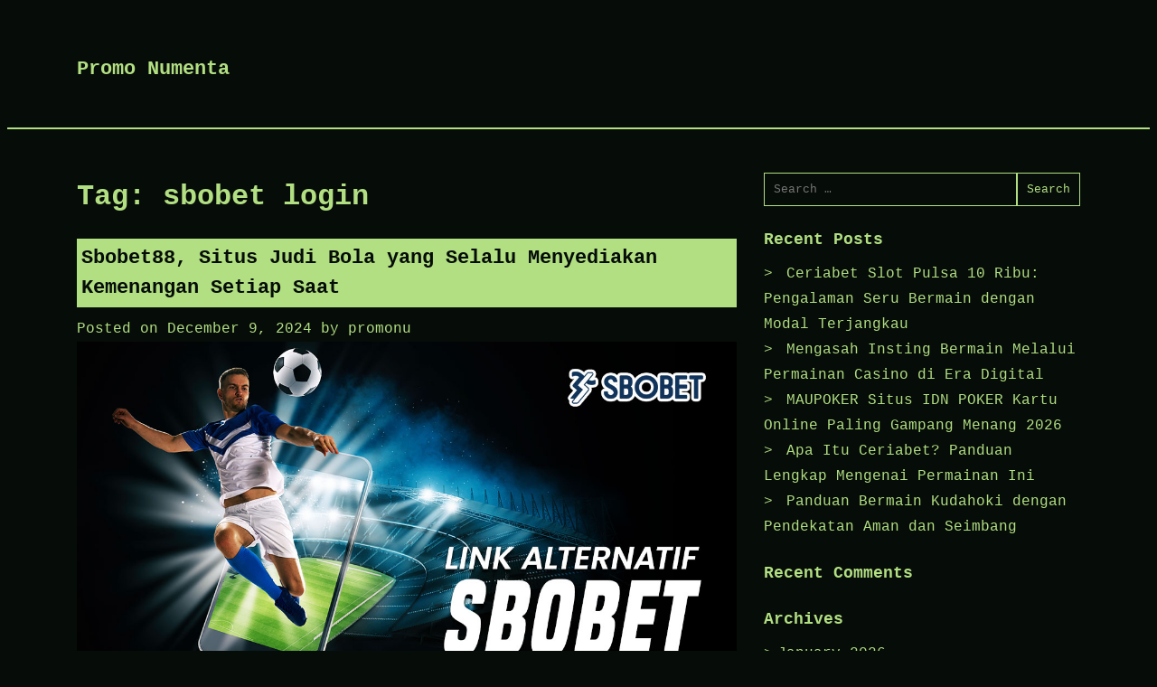

--- FILE ---
content_type: text/html; charset=UTF-8
request_url: https://www.promonumenta.org/tag/sbobet-login/
body_size: 13687
content:
<!doctype html>
<html lang="en-US" prefix="og: https://ogp.me/ns#">

<head>
	<meta charset="UTF-8">
	<meta name="viewport" content="width=device-width, initial-scale=1">

		<style>img:is([sizes="auto" i], [sizes^="auto," i]) {contain-intrinsic-size:3000px 1500px}</style>
	
	<!-- This site is optimized with the Yoast SEO plugin v26.7 - https://yoast.com/wordpress/plugins/seo/ -->
	<title>sbobet login Archives - Promo Numenta</title>
	<link rel="canonical" href="https://www.promonumenta.org/tag/sbobet-login/"/>
	<meta property="og:locale" content="en_US"/>
	<meta property="og:type" content="article"/>
	<meta property="og:title" content="sbobet login Archives - Promo Numenta"/>
	<meta property="og:url" content="https://www.promonumenta.org/tag/sbobet-login/"/>
	<meta property="og:site_name" content="Promo Numenta"/>
	<meta name="twitter:card" content="summary_large_image"/>
	<script type="application/ld+json" class="yoast-schema-graph">{"@context":"https://schema.org","@graph":[{"@type":"CollectionPage","@id":"https://www.promonumenta.org/tag/sbobet-login/","url":"https://www.promonumenta.org/tag/sbobet-login/","name":"sbobet login Archives - Promo Numenta","isPartOf":{"@id":"https://www.promonumenta.org/#website"},"primaryImageOfPage":{"@id":"https://www.promonumenta.org/tag/sbobet-login/#primaryimage"},"image":{"@id":"https://www.promonumenta.org/tag/sbobet-login/#primaryimage"},"thumbnailUrl":"https://www.promonumenta.org/wp-content/uploads/2024/12/sbobet-4.jpg","breadcrumb":{"@id":"https://www.promonumenta.org/tag/sbobet-login/#breadcrumb"},"inLanguage":"en-US"},{"@type":"ImageObject","inLanguage":"en-US","@id":"https://www.promonumenta.org/tag/sbobet-login/#primaryimage","url":"https://www.promonumenta.org/wp-content/uploads/2024/12/sbobet-4.jpg","contentUrl":"https://www.promonumenta.org/wp-content/uploads/2024/12/sbobet-4.jpg","width":1200,"height":627},{"@type":"BreadcrumbList","@id":"https://www.promonumenta.org/tag/sbobet-login/#breadcrumb","itemListElement":[{"@type":"ListItem","position":1,"name":"Home","item":"https://www.promonumenta.org/"},{"@type":"ListItem","position":2,"name":"sbobet login"}]},{"@type":"WebSite","@id":"https://www.promonumenta.org/#website","url":"https://www.promonumenta.org/","name":"Promo Numenta","description":"","potentialAction":[{"@type":"SearchAction","target":{"@type":"EntryPoint","urlTemplate":"https://www.promonumenta.org/?s={search_term_string}"},"query-input":{"@type":"PropertyValueSpecification","valueRequired":true,"valueName":"search_term_string"}}],"inLanguage":"en-US"}]}</script>
	<!-- / Yoast SEO plugin. -->



<!-- Search Engine Optimization by Rank Math - https://rankmath.com/ -->
<title>sbobet login Archives - Promo Numenta</title>
<meta name="robots" content="follow, noindex"/>
<meta property="og:locale" content="en_US"/>
<meta property="og:type" content="article"/>
<meta property="og:title" content="sbobet login - Promo Numenta"/>
<meta property="og:url" content="https://www.promonumenta.org/tag/sbobet-login/"/>
<meta property="og:site_name" content="Promo Numenta"/>
<meta name="twitter:card" content="summary_large_image"/>
<meta name="twitter:title" content="sbobet login - Promo Numenta"/>
<meta name="twitter:label1" content="Posts"/>
<meta name="twitter:data1" content="4"/>
<script type="application/ld+json" class="rank-math-schema">{"@context":"https://schema.org","@graph":[{"@type":"Person","@id":"https://www.promonumenta.org/#person","name":"promonu"},{"@type":"WebSite","@id":"https://www.promonumenta.org/#website","url":"https://www.promonumenta.org","name":"promonu","publisher":{"@id":"https://www.promonumenta.org/#person"},"inLanguage":"en-US"},{"@type":"CollectionPage","@id":"https://www.promonumenta.org/tag/sbobet-login/#webpage","url":"https://www.promonumenta.org/tag/sbobet-login/","name":"sbobet login - Promo Numenta","isPartOf":{"@id":"https://www.promonumenta.org/#website"},"inLanguage":"en-US"}]}</script>
<!-- /Rank Math WordPress SEO plugin -->

<link rel="alternate" type="application/rss+xml" title="Promo Numenta &raquo; Feed" href="https://www.promonumenta.org/feed/"/>
<link rel="alternate" type="application/rss+xml" title="Promo Numenta &raquo; Comments Feed" href="https://www.promonumenta.org/comments/feed/"/>
<link rel="alternate" type="application/rss+xml" title="Promo Numenta &raquo; sbobet login Tag Feed" href="https://www.promonumenta.org/tag/sbobet-login/feed/"/>
<script type="text/javascript">//<![CDATA[
window._wpemojiSettings={"baseUrl":"https:\/\/s.w.org\/images\/core\/emoji\/15.0.3\/72x72\/","ext":".png","svgUrl":"https:\/\/s.w.org\/images\/core\/emoji\/15.0.3\/svg\/","svgExt":".svg","source":{"concatemoji":"https:\/\/www.promonumenta.org\/wp-includes\/js\/wp-emoji-release.min.js?ver=6.7.4"}};!function(i,n){var o,s,e;function c(e){try{var t={supportTests:e,timestamp:(new Date).valueOf()};sessionStorage.setItem(o,JSON.stringify(t))}catch(e){}}function p(e,t,n){e.clearRect(0,0,e.canvas.width,e.canvas.height),e.fillText(t,0,0);var t=new Uint32Array(e.getImageData(0,0,e.canvas.width,e.canvas.height).data),r=(e.clearRect(0,0,e.canvas.width,e.canvas.height),e.fillText(n,0,0),new Uint32Array(e.getImageData(0,0,e.canvas.width,e.canvas.height).data));return t.every(function(e,t){return e===r[t]})}function u(e,t,n){switch(t){case"flag":return n(e,"\ud83c\udff3\ufe0f\u200d\u26a7\ufe0f","\ud83c\udff3\ufe0f\u200b\u26a7\ufe0f")?!1:!n(e,"\ud83c\uddfa\ud83c\uddf3","\ud83c\uddfa\u200b\ud83c\uddf3")&&!n(e,"\ud83c\udff4\udb40\udc67\udb40\udc62\udb40\udc65\udb40\udc6e\udb40\udc67\udb40\udc7f","\ud83c\udff4\u200b\udb40\udc67\u200b\udb40\udc62\u200b\udb40\udc65\u200b\udb40\udc6e\u200b\udb40\udc67\u200b\udb40\udc7f");case"emoji":return!n(e,"\ud83d\udc26\u200d\u2b1b","\ud83d\udc26\u200b\u2b1b")}return!1}function f(e,t,n){var r="undefined"!=typeof WorkerGlobalScope&&self instanceof WorkerGlobalScope?new OffscreenCanvas(300,150):i.createElement("canvas"),a=r.getContext("2d",{willReadFrequently:!0}),o=(a.textBaseline="top",a.font="600 32px Arial",{});return e.forEach(function(e){o[e]=t(a,e,n)}),o}function t(e){var t=i.createElement("script");t.src=e,t.defer=!0,i.head.appendChild(t)}"undefined"!=typeof Promise&&(o="wpEmojiSettingsSupports",s=["flag","emoji"],n.supports={everything:!0,everythingExceptFlag:!0},e=new Promise(function(e){i.addEventListener("DOMContentLoaded",e,{once:!0})}),new Promise(function(t){var n=function(){try{var e=JSON.parse(sessionStorage.getItem(o));if("object"==typeof e&&"number"==typeof e.timestamp&&(new Date).valueOf()<e.timestamp+604800&&"object"==typeof e.supportTests)return e.supportTests}catch(e){}return null}();if(!n){if("undefined"!=typeof Worker&&"undefined"!=typeof OffscreenCanvas&&"undefined"!=typeof URL&&URL.createObjectURL&&"undefined"!=typeof Blob)try{var e="postMessage("+f.toString()+"("+[JSON.stringify(s),u.toString(),p.toString()].join(",")+"));",r=new Blob([e],{type:"text/javascript"}),a=new Worker(URL.createObjectURL(r),{name:"wpTestEmojiSupports"});return void(a.onmessage=function(e){c(n=e.data),a.terminate(),t(n)})}catch(e){}c(n=f(s,u,p))}t(n)}).then(function(e){for(var t in e)n.supports[t]=e[t],n.supports.everything=n.supports.everything&&n.supports[t],"flag"!==t&&(n.supports.everythingExceptFlag=n.supports.everythingExceptFlag&&n.supports[t]);n.supports.everythingExceptFlag=n.supports.everythingExceptFlag&&!n.supports.flag,n.DOMReady=!1,n.readyCallback=function(){n.DOMReady=!0}}).then(function(){return e}).then(function(){var e;n.supports.everything||(n.readyCallback(),(e=n.source||{}).concatemoji?t(e.concatemoji):e.wpemoji&&e.twemoji&&(t(e.twemoji),t(e.wpemoji)))}))}((window,document),window._wpemojiSettings);
//]]></script>
<style id='wp-emoji-styles-inline-css' type='text/css'>img.wp-smiley,img.emoji{display:inline!important;border:none!important;box-shadow:none!important;height:1em!important;width:1em!important;margin:0 .07em!important;vertical-align:-.1em!important;background:none!important;padding:0!important}</style>
<link rel='stylesheet' id='wp-block-library-css' href='https://www.promonumenta.org/wp-includes/css/dist/block-library/style.min.css?ver=6.7.4' type='text/css' media='all'/>
<style id='classic-theme-styles-inline-css' type='text/css'>.wp-block-button__link{color:#fff;background-color:#32373c;border-radius:9999px;box-shadow:none;text-decoration:none;padding:calc(.667em + 2px) calc(1.333em + 2px);font-size:1.125em}.wp-block-file__button{background:#32373c;color:#fff;text-decoration:none}</style>
<style id='global-styles-inline-css' type='text/css'>:root{--wp--preset--aspect-ratio--square:1;--wp--preset--aspect-ratio--4-3: 4/3;--wp--preset--aspect-ratio--3-4: 3/4;--wp--preset--aspect-ratio--3-2: 3/2;--wp--preset--aspect-ratio--2-3: 2/3;--wp--preset--aspect-ratio--16-9: 16/9;--wp--preset--aspect-ratio--9-16: 9/16;--wp--preset--color--black:#000;--wp--preset--color--cyan-bluish-gray:#abb8c3;--wp--preset--color--white:#fff;--wp--preset--color--pale-pink:#f78da7;--wp--preset--color--vivid-red:#cf2e2e;--wp--preset--color--luminous-vivid-orange:#ff6900;--wp--preset--color--luminous-vivid-amber:#fcb900;--wp--preset--color--light-green-cyan:#7bdcb5;--wp--preset--color--vivid-green-cyan:#00d084;--wp--preset--color--pale-cyan-blue:#8ed1fc;--wp--preset--color--vivid-cyan-blue:#0693e3;--wp--preset--color--vivid-purple:#9b51e0;--wp--preset--gradient--vivid-cyan-blue-to-vivid-purple:linear-gradient(135deg,rgba(6,147,227,1) 0%,#9b51e0 100%);--wp--preset--gradient--light-green-cyan-to-vivid-green-cyan:linear-gradient(135deg,#7adcb4 0%,#00d082 100%);--wp--preset--gradient--luminous-vivid-amber-to-luminous-vivid-orange:linear-gradient(135deg,rgba(252,185,0,1) 0%,rgba(255,105,0,1) 100%);--wp--preset--gradient--luminous-vivid-orange-to-vivid-red:linear-gradient(135deg,rgba(255,105,0,1) 0%,#cf2e2e 100%);--wp--preset--gradient--very-light-gray-to-cyan-bluish-gray:linear-gradient(135deg,#eee 0%,#a9b8c3 100%);--wp--preset--gradient--cool-to-warm-spectrum:linear-gradient(135deg,#4aeadc 0%,#9778d1 20%,#cf2aba 40%,#ee2c82 60%,#fb6962 80%,#fef84c 100%);--wp--preset--gradient--blush-light-purple:linear-gradient(135deg,#ffceec 0%,#9896f0 100%);--wp--preset--gradient--blush-bordeaux:linear-gradient(135deg,#fecda5 0%,#fe2d2d 50%,#6b003e 100%);--wp--preset--gradient--luminous-dusk:linear-gradient(135deg,#ffcb70 0%,#c751c0 50%,#4158d0 100%);--wp--preset--gradient--pale-ocean:linear-gradient(135deg,#fff5cb 0%,#b6e3d4 50%,#33a7b5 100%);--wp--preset--gradient--electric-grass:linear-gradient(135deg,#caf880 0%,#71ce7e 100%);--wp--preset--gradient--midnight:linear-gradient(135deg,#020381 0%,#2874fc 100%);--wp--preset--font-size--small:13px;--wp--preset--font-size--medium:20px;--wp--preset--font-size--large:36px;--wp--preset--font-size--x-large:42px;--wp--preset--spacing--20:.44rem;--wp--preset--spacing--30:.67rem;--wp--preset--spacing--40:1rem;--wp--preset--spacing--50:1.5rem;--wp--preset--spacing--60:2.25rem;--wp--preset--spacing--70:3.38rem;--wp--preset--spacing--80:5.06rem;--wp--preset--shadow--natural:6px 6px 9px rgba(0,0,0,.2);--wp--preset--shadow--deep:12px 12px 50px rgba(0,0,0,.4);--wp--preset--shadow--sharp:6px 6px 0 rgba(0,0,0,.2);--wp--preset--shadow--outlined:6px 6px 0 -3px rgba(255,255,255,1) , 6px 6px rgba(0,0,0,1);--wp--preset--shadow--crisp:6px 6px 0 rgba(0,0,0,1)}:where(.is-layout-flex){gap:.5em}:where(.is-layout-grid){gap:.5em}body .is-layout-flex{display:flex}.is-layout-flex{flex-wrap:wrap;align-items:center}.is-layout-flex > :is(*, div){margin:0}body .is-layout-grid{display:grid}.is-layout-grid > :is(*, div){margin:0}:where(.wp-block-columns.is-layout-flex){gap:2em}:where(.wp-block-columns.is-layout-grid){gap:2em}:where(.wp-block-post-template.is-layout-flex){gap:1.25em}:where(.wp-block-post-template.is-layout-grid){gap:1.25em}.has-black-color{color:var(--wp--preset--color--black)!important}.has-cyan-bluish-gray-color{color:var(--wp--preset--color--cyan-bluish-gray)!important}.has-white-color{color:var(--wp--preset--color--white)!important}.has-pale-pink-color{color:var(--wp--preset--color--pale-pink)!important}.has-vivid-red-color{color:var(--wp--preset--color--vivid-red)!important}.has-luminous-vivid-orange-color{color:var(--wp--preset--color--luminous-vivid-orange)!important}.has-luminous-vivid-amber-color{color:var(--wp--preset--color--luminous-vivid-amber)!important}.has-light-green-cyan-color{color:var(--wp--preset--color--light-green-cyan)!important}.has-vivid-green-cyan-color{color:var(--wp--preset--color--vivid-green-cyan)!important}.has-pale-cyan-blue-color{color:var(--wp--preset--color--pale-cyan-blue)!important}.has-vivid-cyan-blue-color{color:var(--wp--preset--color--vivid-cyan-blue)!important}.has-vivid-purple-color{color:var(--wp--preset--color--vivid-purple)!important}.has-black-background-color{background-color:var(--wp--preset--color--black)!important}.has-cyan-bluish-gray-background-color{background-color:var(--wp--preset--color--cyan-bluish-gray)!important}.has-white-background-color{background-color:var(--wp--preset--color--white)!important}.has-pale-pink-background-color{background-color:var(--wp--preset--color--pale-pink)!important}.has-vivid-red-background-color{background-color:var(--wp--preset--color--vivid-red)!important}.has-luminous-vivid-orange-background-color{background-color:var(--wp--preset--color--luminous-vivid-orange)!important}.has-luminous-vivid-amber-background-color{background-color:var(--wp--preset--color--luminous-vivid-amber)!important}.has-light-green-cyan-background-color{background-color:var(--wp--preset--color--light-green-cyan)!important}.has-vivid-green-cyan-background-color{background-color:var(--wp--preset--color--vivid-green-cyan)!important}.has-pale-cyan-blue-background-color{background-color:var(--wp--preset--color--pale-cyan-blue)!important}.has-vivid-cyan-blue-background-color{background-color:var(--wp--preset--color--vivid-cyan-blue)!important}.has-vivid-purple-background-color{background-color:var(--wp--preset--color--vivid-purple)!important}.has-black-border-color{border-color:var(--wp--preset--color--black)!important}.has-cyan-bluish-gray-border-color{border-color:var(--wp--preset--color--cyan-bluish-gray)!important}.has-white-border-color{border-color:var(--wp--preset--color--white)!important}.has-pale-pink-border-color{border-color:var(--wp--preset--color--pale-pink)!important}.has-vivid-red-border-color{border-color:var(--wp--preset--color--vivid-red)!important}.has-luminous-vivid-orange-border-color{border-color:var(--wp--preset--color--luminous-vivid-orange)!important}.has-luminous-vivid-amber-border-color{border-color:var(--wp--preset--color--luminous-vivid-amber)!important}.has-light-green-cyan-border-color{border-color:var(--wp--preset--color--light-green-cyan)!important}.has-vivid-green-cyan-border-color{border-color:var(--wp--preset--color--vivid-green-cyan)!important}.has-pale-cyan-blue-border-color{border-color:var(--wp--preset--color--pale-cyan-blue)!important}.has-vivid-cyan-blue-border-color{border-color:var(--wp--preset--color--vivid-cyan-blue)!important}.has-vivid-purple-border-color{border-color:var(--wp--preset--color--vivid-purple)!important}.has-vivid-cyan-blue-to-vivid-purple-gradient-background{background:var(--wp--preset--gradient--vivid-cyan-blue-to-vivid-purple)!important}.has-light-green-cyan-to-vivid-green-cyan-gradient-background{background:var(--wp--preset--gradient--light-green-cyan-to-vivid-green-cyan)!important}.has-luminous-vivid-amber-to-luminous-vivid-orange-gradient-background{background:var(--wp--preset--gradient--luminous-vivid-amber-to-luminous-vivid-orange)!important}.has-luminous-vivid-orange-to-vivid-red-gradient-background{background:var(--wp--preset--gradient--luminous-vivid-orange-to-vivid-red)!important}.has-very-light-gray-to-cyan-bluish-gray-gradient-background{background:var(--wp--preset--gradient--very-light-gray-to-cyan-bluish-gray)!important}.has-cool-to-warm-spectrum-gradient-background{background:var(--wp--preset--gradient--cool-to-warm-spectrum)!important}.has-blush-light-purple-gradient-background{background:var(--wp--preset--gradient--blush-light-purple)!important}.has-blush-bordeaux-gradient-background{background:var(--wp--preset--gradient--blush-bordeaux)!important}.has-luminous-dusk-gradient-background{background:var(--wp--preset--gradient--luminous-dusk)!important}.has-pale-ocean-gradient-background{background:var(--wp--preset--gradient--pale-ocean)!important}.has-electric-grass-gradient-background{background:var(--wp--preset--gradient--electric-grass)!important}.has-midnight-gradient-background{background:var(--wp--preset--gradient--midnight)!important}.has-small-font-size{font-size:var(--wp--preset--font-size--small)!important}.has-medium-font-size{font-size:var(--wp--preset--font-size--medium)!important}.has-large-font-size{font-size:var(--wp--preset--font-size--large)!important}.has-x-large-font-size{font-size:var(--wp--preset--font-size--x-large)!important}:where(.wp-block-post-template.is-layout-flex){gap:1.25em}:where(.wp-block-post-template.is-layout-grid){gap:1.25em}:where(.wp-block-columns.is-layout-flex){gap:2em}:where(.wp-block-columns.is-layout-grid){gap:2em}:root :where(.wp-block-pullquote){font-size:1.5em;line-height:1.6}</style>
<link rel='stylesheet' id='dashicons-css' href='https://www.promonumenta.org/wp-includes/css/dashicons.min.css?ver=6.7.4' type='text/css' media='all'/>
<link rel='stylesheet' id='bappi-style-css' href='https://www.promonumenta.org/wp-content/themes/bappi/style.css?ver=6.7.4' type='text/css' media='all'/>
<script type="text/javascript" src="https://www.promonumenta.org/wp-includes/js/jquery/jquery.min.js?ver=3.7.1" id="jquery-core-js"></script>
<script type="text/javascript" src="https://www.promonumenta.org/wp-includes/js/jquery/jquery-migrate.min.js?ver=3.4.1" id="jquery-migrate-js"></script>
<link rel="https://api.w.org/" href="https://www.promonumenta.org/wp-json/"/><link rel="alternate" title="JSON" type="application/json" href="https://www.promonumenta.org/wp-json/wp/v2/tags/155"/><link rel="EditURI" type="application/rsd+xml" title="RSD" href="https://www.promonumenta.org/xmlrpc.php?rsd"/>
<meta name="generator" content="WordPress 6.7.4"/>
        <!--Customizer CSS-->
        <style type="text/css"></style>
        <!--/Customizer CSS-->
                </style>
<style type="text/css">.recentcomments a{display:inline!important;padding:0!important;margin:0!important}</style><link rel="icon" href="https://www.promonumenta.org/wp-content/uploads/2022/05/cropped-android-chrome-512x5121-1-32x32.png" sizes="32x32"/>
<link rel="icon" href="https://www.promonumenta.org/wp-content/uploads/2022/05/cropped-android-chrome-512x5121-1-192x192.png" sizes="192x192"/>
<link rel="apple-touch-icon" href="https://www.promonumenta.org/wp-content/uploads/2022/05/cropped-android-chrome-512x5121-1-180x180.png"/>
<meta name="msapplication-TileImage" content="https://www.promonumenta.org/wp-content/uploads/2022/05/cropped-android-chrome-512x5121-1-270x270.png"/>
</head>

<body class="archive tag tag-sbobet-login tag-155 hfeed">
		<div id="page" class="site">
		<a class="skip-link screen-reader-text" href="#content">
			Skip to content		</a>
				<header id="masthead" class="site-header">
			<div class="backgorund-image text-center">
							</div>
			<div class="row">
				<div class="site-branding">
				

         
										<div class="header-content">
													<p class="site-title"><a href="https://www.promonumenta.org/" rel="home">Promo Numenta</a></p>
							<div class="site-description"></div>
						<nav id="site-navigation" class="main-navigation">
							<button type="button" class="menu-toggle" aria-controls="primary-menu" aria-expanded="false">

								<span class="dashicons dashicons-menu"></span>

							</button>



							<div id="primary-menu" class="menu"></div>

						</nav><!-- #site-navigation -->
					</div>
				</div><!-- .site-branding -->


			</div>
		</header><!-- #masthead -->

		<div id="content" class="site-content">
			<div class="row">
	<div id="primary" class="content-area">
		<main id="main" class="site-main">

		
			<header class="page-header">
				<h1 class="page-title">Tag: <span>sbobet login</span></h1>			</header><!-- .page-header -->

			
<article id="post-1548" class="post-1548 post type-post status-publish format-standard has-post-thumbnail hentry category-uncategorized tag-judi-bola tag-sbobet tag-sbobet-login tag-sbobet88 tag-situs-judi-bola">
	<header class="entry-header">
		<h2 class="entry-title"><a href="https://www.promonumenta.org/sbobet88-situs-judi-bola-yang-selalu-menyediakan-kemenangan-setiap-saat/" rel="bookmark">Sbobet88, Situs Judi Bola yang Selalu Menyediakan Kemenangan Setiap Saat</a></h2>			<div class="entry-meta">
				<span class="posted-on">Posted on <a href="https://www.promonumenta.org/sbobet88-situs-judi-bola-yang-selalu-menyediakan-kemenangan-setiap-saat/" rel="bookmark"><time class="entry-date published updated" datetime="2024-12-09T09:55:02+00:00">December 9, 2024</time></a></span><span class="byline"> by <span class="author vcard"><a class="url fn n" href="https://www.promonumenta.org/author/promonu/">promonu</a></span></span>			</div><!-- .entry-meta -->
			</header><!-- .entry-header -->

	
		<a class="post-thumbnail" href="https://www.promonumenta.org/sbobet88-situs-judi-bola-yang-selalu-menyediakan-kemenangan-setiap-saat/" aria-hidden="true" tabindex="-1">
			<img width="1200" height="627" src="https://www.promonumenta.org/wp-content/uploads/2024/12/sbobet-4.jpg" class="attachment-post-thumbnail size-post-thumbnail wp-post-image" alt="Sbobet88, Situs Judi Bola yang Selalu Menyediakan Kemenangan Setiap Saat" decoding="async" fetchpriority="high" srcset="https://www.promonumenta.org/wp-content/uploads/2024/12/sbobet-4.jpg 1200w, https://www.promonumenta.org/wp-content/uploads/2024/12/sbobet-4-300x157.jpg 300w, https://www.promonumenta.org/wp-content/uploads/2024/12/sbobet-4-1024x535.jpg 1024w, https://www.promonumenta.org/wp-content/uploads/2024/12/sbobet-4-768x401.jpg 768w" sizes="(max-width: 1200px) 100vw, 1200px"/>		</a>

		
	<div class="entry-content">
		<h2>Sbobet88, Situs Judi Bola yang Selalu Menyediakan Kemenangan Setiap Saat</h2>
<p>Siapa sih yang nggak ingin menang terus dalam <strong>judi bola online</strong>? Kalau kamu lagi cari <strong>situs judi bola</strong> yang selalu memberikan peluang kemenangan, <a href="https://rsbmitrasehatlamongan.com/" target="_blank" rel="noopener">sbobet88</a> adalah jawabannya! Dengan berbagai fitur menarik dan kemudahan akses, <strong>Sbobet88</strong> bukan hanya sekadar platform taruhan biasa, tetapi tempat di mana kamu bisa meraih kemenangan setiap saat. Yuk, cari tahu lebih lanjut kenapa <strong>Sbobet88</strong> jadi pilihan banyak pemain judi bola!</p>
<h3>Kenapa Harus Memilih Sbobet88?</h3>
<p><strong>Sbobet88</strong> bukanlah nama yang asing di dunia <strong>judi bola</strong>. Sebagai <strong>situs judi bola online</strong> yang sudah lama berdiri, platform ini memiliki berbagai keunggulan yang membuatnya jadi pilihan utama para petaruh. Berikut beberapa alasan kenapa Sbobet88 selalu jadi yang terbaik:</p>
<ol>
<li><strong>Situs Judi Bola Resmi</strong><br/>
Sbobet88 adalah <strong>situs judi bola resmi</strong> yang sudah mendapatkan lisensi dari berbagai otoritas internasional. Ini artinya, bermain di sini kamu bisa merasa aman karena semuanya sudah diatur dan diawasi secara sah.</li>
<li><strong>Peluang Menang Lebih Besar</strong><br/>
Dengan odds yang kompetitif, Sbobet88 memberikan peluang menang yang lebih besar dibandingkan banyak platform lainnya. Jadi, kalau kamu ingin taruhan yang lebih menguntungkan, Sbobet88 adalah pilihan yang tepat.</li>
<li><strong>Akses Mudah Melalui Login Sbobet</strong><br/>
Mau bermain kapan saja? Gampang banget! Dengan fitur <strong>login Sbobet</strong>, kamu bisa mengakses Sbobet88 lewat komputer atau perangkat mobile. Jadi, kamu nggak perlu khawatir kalau lagi di luar rumah, karena Sbobet88 bisa diakses kapan saja dan di mana saja.</li>
<li><strong>Pilihan Taruhan yang Variatif</strong><br/>
Di <strong>situs judi bola online</strong> seperti Sbobet88, kamu nggak akan kehabisan pilihan taruhan. Mulai dari taruhan standar seperti 1&#215;2, handicap, hingga taruhan lebih kompleks seperti mix parlay, semuanya tersedia. Jadi, kamu bisa memilih jenis taruhan yang sesuai dengan preferensimu.</li>
<li><strong>Transaksi Cepat dan Aman</strong><br/>
Transaksi deposit dan penarikan di Sbobet88 sangat cepat dan aman. Kamu nggak perlu khawatir soal uang yang ditransfer atau ditarik, karena semua dilakukan dengan sistem yang terpercaya.</li>
</ol>
<h3>Cara Mudah Login Sbobet dan Mulai Bertaruh</h3>
<p>Penasaran ingin segera mulai taruhan di Sbobet88? Gampang banget! Berikut langkah-langkah untuk <strong>login Sbobet</strong> dan memulai petualanganmu:</p>
<ol>
<li>Daftar akun di <strong>situs judi bola online</strong> yang menyediakan akses ke Sbobet88.</li>
<li>Setelah berhasil daftar, kamu akan mendapatkan username dan password untuk <strong>login Sbobet</strong>.</li>
<li>Masukkan username dan password, lalu klik login.</li>
<li>Lakukan deposit pertama kamu, dan pilih pertandingan yang ingin kamu pertaruhkan.</li>
<li>Selamat bertaruh dan semoga menang!</li>
</ol>
<p>Dengan proses yang super mudah ini, kamu sudah bisa merasakan sensasi taruhan bola yang menyenangkan di Sbobet88.</p>
<h3>Tips Agar Menang Terus di Judi Bola Online</h3>
<p>Meskipun <strong>judi bola online</strong> itu mengandalkan keberuntungan, ada beberapa tips yang bisa kamu terapkan agar peluang menang lebih besar:</p>
<h4>1. Analisis Pertandingan dengan Teliti</h4>
<p>Sebelum bertaruh, pastikan kamu tahu banyak tentang tim yang akan bertanding. Lihat performa mereka di pertandingan terakhir, kondisi pemain, dan faktor lainnya. Ini bisa membantu kamu membuat keputusan taruhan yang lebih baik.</p>
<h4>2. Pilih Jenis Taruhan yang Sesuai</h4>
<p>Sbobet88 menyediakan berbagai jenis taruhan. Kamu bisa memilih taruhan yang paling kamu pahami dan nyaman untuk kamu. Jangan asal memilih, karena setiap jenis taruhan punya cara dan peluang berbeda.</p>
<h4>3. Kelola Keuangan dengan Bijak</h4>
<p>Taruhan itu harus cerdas, bukan serakah. Tentukan batasan berapa yang akan kamu pertaruhkan setiap harinya. Jangan sampai terjebak dalam permainan yang terlalu besar dan berisiko.</p>
<h4>4. Manfaatkan Bonus dan Promosi</h4>
<p>Sbobet88 sering menawarkan bonus menarik untuk membernya. Jadi, pastikan kamu memanfaatkan bonus ini untuk menambah modal taruhan kamu.</p>
<h3>Kesimpulan</h3>
<p>Jika kamu mencari <strong>situs judi bola online</strong> yang selalu menyediakan peluang kemenangan, <strong>Sbobet88</strong> adalah jawabannya. Dengan berbagai pilihan taruhan, odds kompetitif, dan akses yang mudah lewat <strong>login Sbobet</strong>, kamu bisa menikmati sensasi <strong>judi bola</strong> dengan keuntungan yang terus mengalir. Jangan tunggu lagi, segera daftar di Sbobet88 dan buktikan sendiri bahwa kemenangan selalu menanti di setiap taruhan yang kamu pasang!</p>
	</div><!-- .entry-content -->

	<footer class="entry-footer">
		<span class="cat-links">Posted in <a href="https://www.promonumenta.org/category/uncategorized/" rel="category tag">Uncategorized</a></span><span class="tags-links">Tagged <a href="https://www.promonumenta.org/tag/judi-bola/" rel="tag">Judi Bola</a>, <a href="https://www.promonumenta.org/tag/sbobet/" rel="tag">sbobet</a>, <a href="https://www.promonumenta.org/tag/sbobet-login/" rel="tag">sbobet login</a>, <a href="https://www.promonumenta.org/tag/sbobet88/" rel="tag">sbobet88</a>, <a href="https://www.promonumenta.org/tag/situs-judi-bola/" rel="tag">Situs Judi Bola</a></span>	</footer><!-- .entry-footer -->
</article><!-- #post-1548 -->

<article id="post-991" class="post-991 post type-post status-publish format-standard hentry category-uncategorized tag-sbobet tag-sbobet-login tag-sbobet88">
	<header class="entry-header">
		<h2 class="entry-title"><a href="https://www.promonumenta.org/agen-sbobet88-situs-daftar-judi-bola-resmi-dan-terpercaya/" rel="bookmark">Agen SBOBET88 &#8211; Situs Daftar Judi Bola Resmi Dan Terpercaya</a></h2>			<div class="entry-meta">
				<span class="posted-on">Posted on <a href="https://www.promonumenta.org/agen-sbobet88-situs-daftar-judi-bola-resmi-dan-terpercaya/" rel="bookmark"><time class="entry-date published updated" datetime="2024-06-20T07:15:27+00:00">June 20, 2024</time></a></span><span class="byline"> by <span class="author vcard"><a class="url fn n" href="https://www.promonumenta.org/author/promonu/">promonu</a></span></span>			</div><!-- .entry-meta -->
			</header><!-- .entry-header -->

	
	<div class="entry-content">
		<h2 style="text-align: center;">Agen SBOBET88 &#8211; Situs Daftar Judi Bola Resmi Dan Terpercaya</h2>
<p style="text-align: justify;">Selamat datang di dunia judi bola online! Jika Anda mencari situs daftar judi bola resmi dan terpercaya, maka SBOBET88 adalah pilihan yang tepat. Dengan lebih dari 15 tahun pengalaman dalam industri ini, SBOBET88 telah menjadi salah satu agen taruhan bola terbesar di Asia dan bahkan seluruh dunia. Dalam artikel ini, kami akan memandu Anda melalui segala hal tentang SBOBET88 &#8211; mulai dari jenis taruhan hingga cara login dan daftar sebagai anggota baru. Mari kita lihat apa saja yang membuat agen SBOBET88 menjadi favorit para pemain judi bola online!</p>
<p style="text-align: justify;">Di zaman yang canggih, membawa pengaruh sangat baik untuk judi bola. Bahkan, hal itu juga memberikan keuntungan pasti dan terjamin untuk para pemainnya. Tidak ada satu pun bettor bola yang tidak merogoh kocek sedikit, namun pendapatannya sangat besar dan terjamin. Pasaran yang disediakan oleh agen <strong><a href="https://tasrmf.com/" target="_blank" rel="noopener">https://tasrmf.com/</a></strong> SBOBET88 sangat banyak dan bervariasi. Setiap pasarannya memiliki profit dan benefit tanpa batas. Tidak ada kendala atau perlakuan khusus, siapapun bisa menang jika main dengan sungguh-sungguh. Waktu yang terbuang dalam melaksanakan judi online tidak akan sia-sia. Kami jamin, bahwa anda bisa memperoleh penghasilan sangat banyak.</p>
<h3 style="text-align: justify;">Situs Judi Online SBOBET88 Dan Taruhan Bola SBOBET88</h3>
<p style="text-align: justify;">SBOBET88 adalah situs judi online terbesar di Asia yang menyediakan taruhan bola dengan tingkat keamanan dan kenyamanan yang sangat baik. Dalam SBOBET88, Anda dapat menemukan berbagai jenis taruhan olahraga seperti sepak bola, basket dan tenis. Namun, taruhan bola menjadi pilihan utama para penggemar judi online.</p>
<p style="text-align: justify;">Situs SBOBET88 adalah tempat terbaik untuk memasang taruhan pada pertandingan sepak bola karena mereka menawarkan peluang kemenangan yang lebih besar dibandingkan agen lainnya. Selain itu, mereka juga menyediakan banyak opsi permainan seperti Mix Parlay atau Over/Under serta memberikan kemudahan dalam melakukan deposit dan withdraw. SBOBET88 juga memiliki fitur live streaming sehingga Anda bisa melihat langsung siaran televisi dari beberapa liga top dunia saat sedang bertaruh. Ini menjadikan pengalaman bertaruh semakin seru dan mendebarkan!</p>
<p style="text-align: justify;">Tidak hanya itu, SBOBET88 juga memiliki layanan customer service 24 jam non-stop setiap harinya untuk membantu anggota jika mengalami masalah atau kesulitan ketika bertaruh. Dengan segala fasilitas tersebut membuat SBOBET88 menjadi salah satu situs daftar judi bola resmi dan terpercaya bagi para pecinta judi online di seluruh dunia. Jadi, apabila Anda ingin mencoba bermain judi online dengan aman dan nyaman, kami jamin, SBOBET88 adalah situs judi bola yang ikonik dan terpercaya yang bisa Anda gunakan.</p>
	</div><!-- .entry-content -->

	<footer class="entry-footer">
		<span class="cat-links">Posted in <a href="https://www.promonumenta.org/category/uncategorized/" rel="category tag">Uncategorized</a></span><span class="tags-links">Tagged <a href="https://www.promonumenta.org/tag/sbobet/" rel="tag">sbobet</a>, <a href="https://www.promonumenta.org/tag/sbobet-login/" rel="tag">sbobet login</a>, <a href="https://www.promonumenta.org/tag/sbobet88/" rel="tag">sbobet88</a></span>	</footer><!-- .entry-footer -->
</article><!-- #post-991 -->

<article id="post-438" class="post-438 post type-post status-publish format-standard has-post-thumbnail hentry category-uncategorized tag-daftar-sbobet tag-sbobet tag-sbobet-login tag-sbobet88 tag-situs-judi-bola">
	<header class="entry-header">
		<h2 class="entry-title"><a href="https://www.promonumenta.org/sbobet-daftar-dan-login-sbobet88-taruhan-judi-bola-terpercaya/" rel="bookmark">SBOBET: Daftar Dan Login SBOBET88 Taruhan Judi Bola Terpercaya</a></h2>			<div class="entry-meta">
				<span class="posted-on">Posted on <a href="https://www.promonumenta.org/sbobet-daftar-dan-login-sbobet88-taruhan-judi-bola-terpercaya/" rel="bookmark"><time class="entry-date published updated" datetime="2023-11-20T21:05:08+00:00">November 20, 2023</time></a></span><span class="byline"> by <span class="author vcard"><a class="url fn n" href="https://www.promonumenta.org/author/promonu/">promonu</a></span></span>			</div><!-- .entry-meta -->
			</header><!-- .entry-header -->

	
		<a class="post-thumbnail" href="https://www.promonumenta.org/sbobet-daftar-dan-login-sbobet88-taruhan-judi-bola-terpercaya/" aria-hidden="true" tabindex="-1">
			<img width="750" height="350" src="https://www.promonumenta.org/wp-content/uploads/2023/11/bola1.jpg" class="attachment-post-thumbnail size-post-thumbnail wp-post-image" alt="SBOBET: Daftar Dan Login SBOBET88 Taruhan Judi Bola Terpercaya" decoding="async" srcset="https://www.promonumenta.org/wp-content/uploads/2023/11/bola1.jpg 750w, https://www.promonumenta.org/wp-content/uploads/2023/11/bola1-300x140.jpg 300w" sizes="(max-width: 750px) 100vw, 750px"/>		</a>

		
	<div class="entry-content">
		<h2 style="text-align: justify;">SBOBET: Daftar Dan Login SBOBET88 Taruhan Judi Bola Terpercaya</h2>
<p style="text-align: justify;">SBOBET adalah situs agen resmi taruhan bola online <a href="https://www.mexicanrestaurantfortwaynein.com/" target="_blank" rel="noopener">sbobet88</a> yang telah berdiri dari dahulu di tahun 2004 kemarin. Dan sampai saat ini menjadi satu diantara bandar sbobet terpercaya asia yang selalu dimainkan sama semuanya orang. Tentu saja permainan taruhan bola sbobet telah mempunyai lisensi resmi. Hingga aman dimainkan buat anda sebagai fans saat mainkan judi bola online sbobet88. Lalu, tidaklah aneh kembali bila agen sbobet indonesia sering jadi agen taruhan judi bola online terbaik di dunia secara beragam sarana tambahan yang ada. Harus dipahami, jika sbobet88 mempunyai keunggulan dan keunggulan yang bisa didapat oleh seluruh pemain sbobet88. Seperti link sbobet alternative yang selalu dihidangkan oleh agen sbobet ke semua member. Tentu saja dengan memakai link sbobet alternative keringanan dalam login sbobet akan makin mudah dan cepat tanpa ada kendala yang terjadi.</p>
<p style="text-align: justify;">Tetapi bukan hanya itu saja kelebihan yang ditawari oleh sbobet atau sbobet88 tetapi juga memberi permainan game judi online yang lain seperti kasino online, slot online dan ada banyak yang lain. Untuk mainkan semua game judi online yang ada di agen sbobet asia tentu saja kamu harus selekasnya mendaftar sbobet. Nach buat kamu yang tidak ketahui di mana untuk cari situs agen sbobet terpercaya indonesia. Beberapa pemain dapat memakai keyword SBOBET pada penelusuran google. Dengan demikian, penelusuran google akan tampilkan situs judi taruhan bola sbobet terpercaya paling paling atas yang dapat kamu permainkan dengan lakukan daftar sbobet. Taruhan bola sbobet tawarkan sejumlah model untuk lakukan taruhan seperti sbobet mobile dan sbobet wap. Pasti anda dapat pilihnya salah satunya model taruhan sbobet.</p>
<h2 style="text-align: justify;">Asal Mula SBOBET88 Jadi Agen Taruhan Bola Online Terbaik Dan Terpercaya</h2>
<p style="text-align: justify;">SBOBET88 sekarang telah bekerja lebih dari 19 tahun yang awal mula berdiri di tahun 2004 lalu. Sbobet88 sebelumnya cuma bekerja atau dikenali pada teritori asia tenggara. Tetapi seiring waktu berjalan sbobet88 atau taruhan bola sbobet88 juga makin berkembangang dan dikenali oleh sejumlah negara eropa jerman dan amerika serikat. Lalu dari sanalah permainan sbobet bertambah dengan mencolok dan salah satunya sebagai agen taruhan bola online yang mempunyai hadiah yang fenomenal besar yang bisa dicicipi oleh semua member taruhan bola online asia. Tetapi pada akhirannya beberapa member yang ingin lakukan taruhan bola selalu memercayakan situs agen sbobet88 untuk tempat lakukan taruhan. Oleh karenanya , beberapa pemain indonesia yang ingin lakukan taruhan selalu lewat sbobet88 karena telah mempunyai kredibilitas yang kuat hingga tidak ada manipulasi yang sudah dilakukan oleh agen sbobet indonesia. Oleh karena itu lah, permainan taruhan bola sbobet sampai detik ini selalu dimainkan untuk semua bettor dimana saja ada.</p>
<p style="text-align: justify;">Mungkin buat anda yang baru bergabung pada situs sbobet88 dan tidak ketahui bagaimanakah cara untuk lakukan taruhan judi bola online. Tetapi tenang, jika agen sbobet88 resmi dan terpercaya selalu mendatangkan servis terbaik dengan sediakan livechat. Semua masalah yang dirasakan untuk semua bettor sbobet88 dapat terselesaikan secara cepat dan mudah lewat livechat. Tentu saja semua bettor dapat bertanya sesuatu hal yang berlangsungnya masalah pada bettor. Dengan demikian, layanan konsumen yang bertuhas akan menjawab secara cepat dan memberi jalan keluar terbaik ke pemain. Sama seperti yang kita kenali, jika sekarang agen sbobet asia sekarang telah banyak tersebar pada media internet saat ini. Pasti hal ini akan membuat anda makin gampang untuk lakukan taruhan judi bola online hari ini.</p>
<h2 style="text-align: justify;">Link Sbobet Resmi Terbaru Wajib Dipunyai Oleh Calon Pemain</h2>
<p style="text-align: justify;">Link Sbobet menjadi satu diantara sisi paling penting dalam untuk lakukan bettingan bola hari ini. Dengan memakai link sbobet resmi semua pemain semakin lebih gampang untuk login sbobet. Umumnya situs judi taruhan sbobet terpercaya selalu sediakan link alternative sbobet buat seluruh pemain. Link alternative sbobet atau link sbobet dipakai bila beberapa member memperoleh masalah untuk login sbobet. Pada umumnya bila beberapa member tidak bisa akses ke sbobet itu definisikan situs link yang anda masuk sudah terserang penutupan. Karena beberapa member memakai koneksi internet local hingga dikunci oleh provider itu. Karena itu lah, link sbobet alternative jadi jalan keluarnya agar semua bettor biasa terhubung lagi dan dapat bermain. Nach untuk memperoleh link sbobet resmi dan terbaru anda dapat meminta ke cs yang bekerja lewat live chat atau whatsapp</p>
<h2 style="text-align: justify;"></h2>
	</div><!-- .entry-content -->

	<footer class="entry-footer">
		<span class="cat-links">Posted in <a href="https://www.promonumenta.org/category/uncategorized/" rel="category tag">Uncategorized</a></span><span class="tags-links">Tagged <a href="https://www.promonumenta.org/tag/daftar-sbobet/" rel="tag">daftar sbobet</a>, <a href="https://www.promonumenta.org/tag/sbobet/" rel="tag">sbobet</a>, <a href="https://www.promonumenta.org/tag/sbobet-login/" rel="tag">sbobet login</a>, <a href="https://www.promonumenta.org/tag/sbobet88/" rel="tag">sbobet88</a>, <a href="https://www.promonumenta.org/tag/situs-judi-bola/" rel="tag">Situs Judi Bola</a></span>	</footer><!-- .entry-footer -->
</article><!-- #post-438 -->

<article id="post-420" class="post-420 post type-post status-publish format-standard hentry category-uncategorized tag-daftar-sbobet tag-sbobet tag-sbobet-login tag-sbobet88 tag-situs-judi-bola">
	<header class="entry-header">
		<h2 class="entry-title"><a href="https://www.promonumenta.org/sbobet-tempat-terbaik-buat-meraih-keuntungan-dari-taruhan-judi-bola-online/" rel="bookmark">SBOBET Tempat Terbaik buat Meraih Keuntungan dari Taruhan Judi Bola Online</a></h2>			<div class="entry-meta">
				<span class="posted-on">Posted on <a href="https://www.promonumenta.org/sbobet-tempat-terbaik-buat-meraih-keuntungan-dari-taruhan-judi-bola-online/" rel="bookmark"><time class="entry-date published updated" datetime="2023-11-14T13:46:24+00:00">November 14, 2023</time></a></span><span class="byline"> by <span class="author vcard"><a class="url fn n" href="https://www.promonumenta.org/author/promonu/">promonu</a></span></span>			</div><!-- .entry-meta -->
			</header><!-- .entry-header -->

	
	<div class="entry-content">
		<h2 style="text-align: justify;">SBOBET Tempat Terbaik buat Meraih Keuntungan dari Taruhan Judi Bola Online</h2>
<p style="text-align: justify;">SBOBET merupakan tempat terbaik buat meraih keuntungan di dalam dunia judi bola online lantaran sejumlah argumen. Pertama, Link <a href="https://rumahjamu.com/" target="_blank" rel="noopener">daftar sbobet88</a> indonesia siapkan beberapa type permainan judi online yang memikat serta beri keuntungan, seperti taruhan olahraga, kasino, slot, poker, serta masihlah banyak yang lain. Dengan alternatif yang luas ini, bettor punyai kesempatan makin lebih besar buat mendapatkan permainan yang sama dengan ketertarikan serta ketrampilan mereka.</p>
<p style="text-align: justify;">Tidak hanya itu, link sbobet resmi dikenal juga odds atau pembayaran yang bersaing. Odds yang semakin lebih tinggi bermakna kesempatan buat menjadi pemenang taruhan pula makin lebih besar, yang di gilirannya mempertingkat kapasitas keuntungan buat bettor. Tidak hanya itu, Sbobet88 pula siapkan beberapa promo serta bonus menarik, seperti bonus deposit, cashback, serta bonus referal, yang bisa mempertingkat saldo akun serta kesempatan mencapai keuntungan makin lebih besar.</p>
<p style="text-align: justify;">Kecuali hal permainan serta pembayaran yang beri keuntungan, Sbobet88 pula mengawasi keamanan serta kerahasiaan data banyak member dengan amat serius. Mereka gunakan tehnologi modern membuat perlindungan database serta bisnis bettor. Dengan gabungan permainan yang memikat, odds yang bersaing, promo yang beri keuntungan, serta keamanan yang terbukti, wajar kalau Sbobet88 dipandang sebagai tempat terbaik buat meraih keuntungan di dalam dunia taruhan.</p>
<h2 style="text-align: justify;">Agen Sbobet Terpercaya dengan Pelayanan Professional serta Keamanan Terbukti</h2>
<p style="text-align: justify;">Agen SBOBET terpercaya pasti akan memberinya pelayanan professional serta jamin keamanan buat banyak member. Dengan club yang memiliki pengalaman, kami sudah bersedia memberinya layanan terbaik dalam semua unsur judi online. Lewat basis kami, banyak bettor bisa nikmati beberapa taruhan bola online sbobet dengan aman serta nyaman. Kelebihan kami berada di keamanan yang terbukti, mengawasi kerahasiaan data personal serta bisnis banyak member dengan begitu ketat.</p>
<p style="text-align: justify;">Tidak hanya itu, kami pula siapkan bantuan konsumen yang peka serta ramah, siap menolong tiap keperluan serta pertanyaan yang mungkin muncul lewat fitur live chat yang online 24 jam penuh. Dengan rekam jejak yang terpercaya serta pelayanan professional yang disiapkan, kami jadi alternatif penting buat banyak penyuka judi online yang cari pengalaman taruhan yang tidak terlewatkan.</p>
<h2 style="text-align: justify;">Daftar Sbobet Anti Susah Cuma Dibutuhkan 2 Menit di Situs Sbobet Indonesia</h2>
<p style="text-align: justify;">Teknik Daftar SBOBET terpercaya sangatlah gampang sekali. Cuma dibutuhkan menyempatkan diri 2 menit saja serta anda bisa punyai akun dengan akses judi bola internasional. Tersebut merupakan beberapa langkahnya:</p>
<ul style="text-align: justify;">
<li>Singgahi situs resmi Sbobet atau agen Sbobet terpercaya seperti Sbobet88.</li>
<li>Mencari knop atau link &#8220;Daftar&#8221; atau &#8220;Register&#8221; di halaman penting situs.</li>
<li>Click knop itu buat membuka halaman register.</li>
<li>Isi formulir register dengan data yang disuruh, seperti nama lengkap, nomor telpon, nama bank serta nomor rekening.</li>
<li>Pastini buat masukkan data yang betul serta berlaku terlebih di nama serta nomor rekening supaya tak ada rintangan pada waktu proses withdraw.</li>
<li>Sehabis isi formulir, cek kembali data yang udah Anda tambahkan buat menegaskan kecocokannya.</li>
<li>Sehabis tuntas, click knop &#8220;Daftar&#8221; atau &#8220;Submit&#8221; buat berkirim formulir register.</li>
<li>Sehabis daftar judi bola online sukses, pakai data sbobet login yang diberi buat masuk ke dalam akun Sbobet Anda.</li>
<li>Sehabis login, kerjakan deposit awal ke akun Anda buat mulai taruhan.</li>
</ul>
<p style="text-align: justify;">Pastikan buat mengikuti anjuran yang diberi dengan tepat serta jelas , dan gunakan data personal yang berlaku waktu mendaftarkan. Kalau Anda merasa persoalan saat proses register, Anda bisa mengontak Layanan konsumen kami buat mendapati kontribusi seterusnya.</p>
<h2 style="text-align: justify;"></h2>
	</div><!-- .entry-content -->

	<footer class="entry-footer">
		<span class="cat-links">Posted in <a href="https://www.promonumenta.org/category/uncategorized/" rel="category tag">Uncategorized</a></span><span class="tags-links">Tagged <a href="https://www.promonumenta.org/tag/daftar-sbobet/" rel="tag">daftar sbobet</a>, <a href="https://www.promonumenta.org/tag/sbobet/" rel="tag">sbobet</a>, <a href="https://www.promonumenta.org/tag/sbobet-login/" rel="tag">sbobet login</a>, <a href="https://www.promonumenta.org/tag/sbobet88/" rel="tag">sbobet88</a>, <a href="https://www.promonumenta.org/tag/situs-judi-bola/" rel="tag">Situs Judi Bola</a></span>	</footer><!-- .entry-footer -->
</article><!-- #post-420 -->

		</main><!-- #main -->
	</div><!-- #primary -->


<aside id="secondary" class="widget-area">
	<section id="search-2" class="widget widget_search"><form role="search" method="get" class="search-form" action="https://www.promonumenta.org/">
				<label>
					<span class="screen-reader-text">Search for:</span>
					<input type="search" class="search-field" placeholder="Search &hellip;" value="" name="s"/>
				</label>
				<input type="submit" class="search-submit" value="Search"/>
			</form></section>
		<section id="recent-posts-2" class="widget widget_recent_entries">
		<h2 class="widget-title">Recent Posts</h2>
		<ul>
											<li>
					<a href="https://www.promonumenta.org/ceriabet-slot-pulsa-10-ribu-pengalaman-seru-bermain-dengan-modal-terjangkau/">Ceriabet Slot Pulsa 10 Ribu: Pengalaman Seru Bermain dengan Modal Terjangkau</a>
									</li>
											<li>
					<a href="https://www.promonumenta.org/mengasah-insting-bermain-melalui-permainan-casino-di-era-digital/">Mengasah Insting Bermain Melalui Permainan Casino di Era Digital</a>
									</li>
											<li>
					<a href="https://www.promonumenta.org/maupoker-situs-idn-poker-kartu-online-paling-gampang-menang-2026/">MAUPOKER Situs IDN POKER Kartu Online Paling Gampang Menang 2026</a>
									</li>
											<li>
					<a href="https://www.promonumenta.org/apa-itu-ceriabet-panduan-lengkap-mengenai-permainan-ini/">Apa Itu Ceriabet? Panduan Lengkap Mengenai Permainan Ini</a>
									</li>
											<li>
					<a href="https://www.promonumenta.org/panduan-bermain-kudahoki-dengan-pendekatan-aman-dan-seimbang/">Panduan Bermain Kudahoki dengan Pendekatan Aman dan Seimbang</a>
									</li>
					</ul>

		</section><section id="recent-comments-2" class="widget widget_recent_comments"><h2 class="widget-title">Recent Comments</h2><ul id="recentcomments"></ul></section><section id="archives-2" class="widget widget_archive"><h2 class="widget-title">Archives</h2>
			<ul>
					<li><a href='https://www.promonumenta.org/2026/01/'>January 2026</a></li>
	<li><a href='https://www.promonumenta.org/2025/12/'>December 2025</a></li>
	<li><a href='https://www.promonumenta.org/2025/11/'>November 2025</a></li>
	<li><a href='https://www.promonumenta.org/2025/10/'>October 2025</a></li>
	<li><a href='https://www.promonumenta.org/2025/09/'>September 2025</a></li>
	<li><a href='https://www.promonumenta.org/2025/08/'>August 2025</a></li>
	<li><a href='https://www.promonumenta.org/2025/07/'>July 2025</a></li>
	<li><a href='https://www.promonumenta.org/2025/06/'>June 2025</a></li>
	<li><a href='https://www.promonumenta.org/2025/05/'>May 2025</a></li>
	<li><a href='https://www.promonumenta.org/2025/04/'>April 2025</a></li>
	<li><a href='https://www.promonumenta.org/2025/03/'>March 2025</a></li>
	<li><a href='https://www.promonumenta.org/2025/02/'>February 2025</a></li>
	<li><a href='https://www.promonumenta.org/2025/01/'>January 2025</a></li>
	<li><a href='https://www.promonumenta.org/2024/12/'>December 2024</a></li>
	<li><a href='https://www.promonumenta.org/2024/11/'>November 2024</a></li>
	<li><a href='https://www.promonumenta.org/2024/10/'>October 2024</a></li>
	<li><a href='https://www.promonumenta.org/2024/09/'>September 2024</a></li>
	<li><a href='https://www.promonumenta.org/2024/08/'>August 2024</a></li>
	<li><a href='https://www.promonumenta.org/2024/07/'>July 2024</a></li>
	<li><a href='https://www.promonumenta.org/2024/06/'>June 2024</a></li>
	<li><a href='https://www.promonumenta.org/2024/05/'>May 2024</a></li>
	<li><a href='https://www.promonumenta.org/2024/04/'>April 2024</a></li>
	<li><a href='https://www.promonumenta.org/2024/03/'>March 2024</a></li>
	<li><a href='https://www.promonumenta.org/2024/02/'>February 2024</a></li>
	<li><a href='https://www.promonumenta.org/2024/01/'>January 2024</a></li>
	<li><a href='https://www.promonumenta.org/2023/12/'>December 2023</a></li>
	<li><a href='https://www.promonumenta.org/2023/11/'>November 2023</a></li>
	<li><a href='https://www.promonumenta.org/2023/10/'>October 2023</a></li>
	<li><a href='https://www.promonumenta.org/2023/09/'>September 2023</a></li>
	<li><a href='https://www.promonumenta.org/2023/08/'>August 2023</a></li>
	<li><a href='https://www.promonumenta.org/2023/07/'>July 2023</a></li>
	<li><a href='https://www.promonumenta.org/2023/06/'>June 2023</a></li>
	<li><a href='https://www.promonumenta.org/2023/05/'>May 2023</a></li>
	<li><a href='https://www.promonumenta.org/2023/03/'>March 2023</a></li>
	<li><a href='https://www.promonumenta.org/2022/06/'>June 2022</a></li>
			</ul>

			</section><section id="categories-2" class="widget widget_categories"><h2 class="widget-title">Categories</h2>
			<ul>
					<li class="cat-item cat-item-413"><a href="https://www.promonumenta.org/category/gates-of-olympus/">Gates Of Olympus</a>
</li>
	<li class="cat-item cat-item-2"><a href="https://www.promonumenta.org/category/health/">Health Fitness</a>
</li>
	<li class="cat-item cat-item-89"><a href="https://www.promonumenta.org/category/healty/">healty</a>
</li>
	<li class="cat-item cat-item-730"><a href="https://www.promonumenta.org/category/sicbo/">sicbo</a>
</li>
	<li class="cat-item cat-item-91"><a href="https://www.promonumenta.org/category/slot/">Slot</a>
</li>
	<li class="cat-item cat-item-474"><a href="https://www.promonumenta.org/category/slot-bet-100/">slot bet 100</a>
</li>
	<li class="cat-item cat-item-509"><a href="https://www.promonumenta.org/category/slot88/">slot88</a>
</li>
	<li class="cat-item cat-item-470"><a href="https://www.promonumenta.org/category/starlight-princess/">starlight princess</a>
</li>
	<li class="cat-item cat-item-7"><a href="https://www.promonumenta.org/category/technology/">Technology</a>
</li>
	<li class="cat-item cat-item-1"><a href="https://www.promonumenta.org/category/uncategorized/">Uncategorized</a>
</li>
			</ul>

			</section><section id="meta-2" class="widget widget_meta"><h2 class="widget-title">Meta</h2>
		<ul>
						<li><a rel="nofollow" rel="nofollow" href="https://www.promonumenta.org/wp-login.php">Log in</a></li>
			<li><a href="https://www.promonumenta.org/feed/">Entries feed</a></li>
			<li><a href="https://www.promonumenta.org/comments/feed/">Comments feed</a></li>

			<li><a href="https://wordpress.org/">WordPress.org</a></li>
		</ul>

		</section></aside><!-- #secondary -->
</div> <!-- row -->
</div><!-- #content -->

<footer id="colophon" class="site-footer">
	<div class="row">
		<div class="site-info">
			<a href="https://wordpress.org/">
				Proudly powered by WordPress			</a>

		</div><!-- .site-info -->
	</div>
</footer><!-- #colophon -->
</div><!-- #page -->

<script type="text/javascript" src="https://www.promonumenta.org/wp-content/themes/bappi/js/navigation.js?ver=20151215" id="bappi-navigation-js"></script>
<script type="text/javascript" src="https://www.promonumenta.org/wp-content/themes/bappi/js/skip-link-focus-fix.js?ver=20151215" id="bappi-skip-link-focus-fix-js"></script>

<script defer src="https://static.cloudflareinsights.com/beacon.min.js/vcd15cbe7772f49c399c6a5babf22c1241717689176015" integrity="sha512-ZpsOmlRQV6y907TI0dKBHq9Md29nnaEIPlkf84rnaERnq6zvWvPUqr2ft8M1aS28oN72PdrCzSjY4U6VaAw1EQ==" data-cf-beacon='{"version":"2024.11.0","token":"1b39941576bf4daaafeaafc017effd64","r":1,"server_timing":{"name":{"cfCacheStatus":true,"cfEdge":true,"cfExtPri":true,"cfL4":true,"cfOrigin":true,"cfSpeedBrain":true},"location_startswith":null}}' crossorigin="anonymous"></script>
</body>

</html>